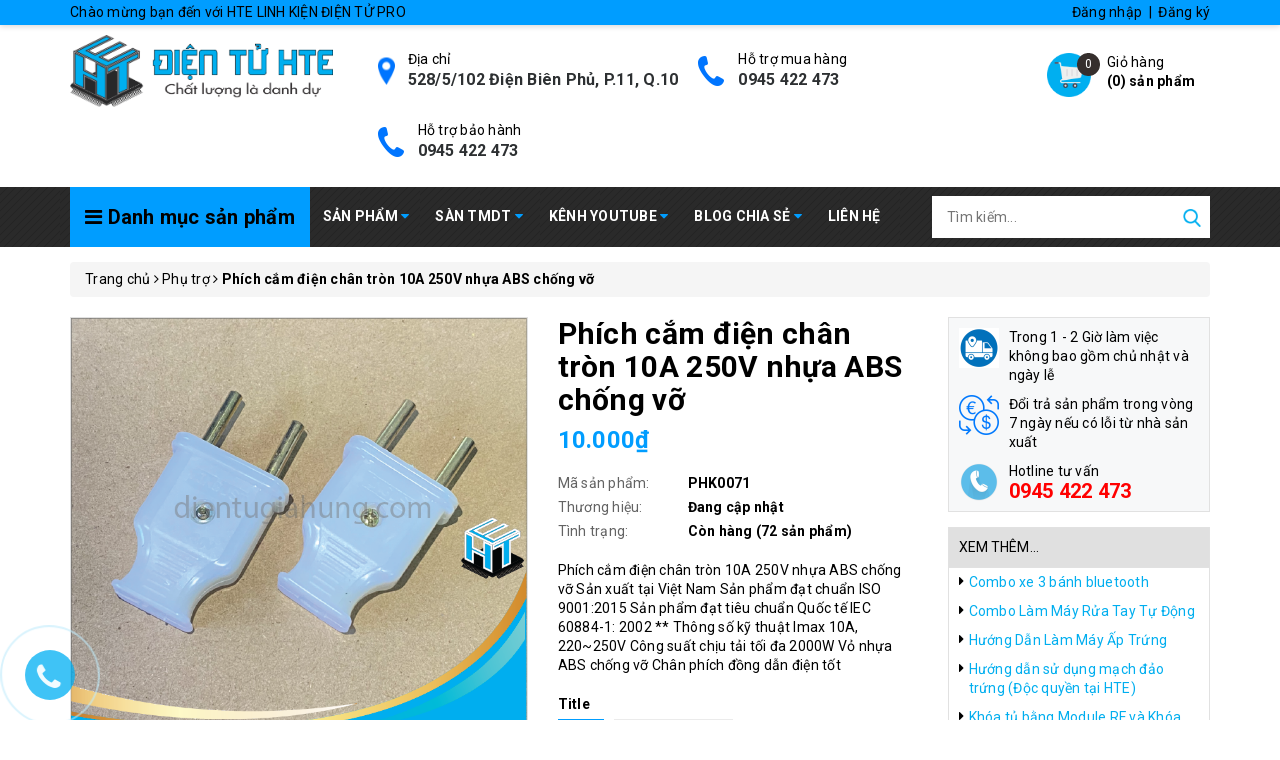

--- FILE ---
content_type: text/css
request_url: https://bizweb.dktcdn.net/100/386/630/themes/823842/assets/lightbox.css?1749791152783
body_size: 2368
content:
@font-face{
    font-family:star;
    src:url(../fonts/star.eot);
    src:url(../fonts/star.eot?#iefix) format("embedded-opentype"),url(../fonts/star.woff) format("woff"),url(../fonts/star.ttf) format("truetype"),url(star.svg#star) format("svg");
    font-weight:400;
    font-style:normal
}
@font-face{
    font-family:WooCommerce;
    src:url(//bizweb.dktcdn.net/100/119/255/themes/155960/assets/woocommerce.eot?1476245821664);
    src:url(//bizweb.dktcdn.net/100/119/255/themes/155960/assets/woocommerce.eot?1476245821664) format("embedded-opentype"),url(//bizweb.dktcdn.net/100/119/255/themes/155960/assets/woocommerce.woff?1476245821664) format("woff"),url(//bizweb.dktcdn.net/100/119/255/themes/155960/assets/woocommerce.ttf?1476245821664) format("truetype"),url(WooCommerce.svg#WooCommerce) format("svg");
    font-weight:400;
    font-style:normal
}
div.pp_woocommerce .pp_content_container{
    background:#fff;
    border-radius:3px;
    box-shadow:0 1px 30px rgba(0,0,0,.25);
    padding:20px 0
}
div.pp_woocommerce .pp_content_container:after,div.pp_woocommerce .pp_content_container:before{
    content:" ";
    display:table
}
div.pp_woocommerce .pp_content_container:after{
    clear:both
}
div.pp_woocommerce .pp_loaderIcon:before{
    height:1em;
    width:1em;
    position:absolute;
    top:50%;
    left:50%;
    margin-left:-.5em;
    margin-top:-.5em;
    display:block;
    content:"";
    -webkit-animation:spin 1s ease-in-out infinite;
    -moz-animation:spin 1s ease-in-out infinite;
    animation:spin 1s ease-in-out infinite;
	background:url(//bizweb.dktcdn.net/100/386/630/themes/823842/assets/loader.svg?1697046314214) center center;
    background-size:cover;
    line-height:1;
    text-align:center;
    font-size:2em;
    color:rgba(0,0,0,.75)
}
div.pp_woocommerce div.ppt{
    color:#000
}
div.pp_woocommerce .pp_gallery ul li a{
    border:1px #e1e1e1 solid;
    background:#fff;
    box-shadow:0 1px 2px rgba(0,0,0,.2);
    border-radius:2px;
    display:block
}
div.pp_woocommerce .pp_arrow_next,div.pp_woocommerce .pp_arrow_previous,div.pp_woocommerce .pp_close,div.pp_woocommerce .pp_next:before,div.pp_woocommerce .pp_previous:before,div.pp_woocommerce a.pp_contract,div.pp_woocommerce a.pp_expand{
    border-radius:100%;
    height:1em;
    width:1em;
    text-shadow:0 1px 2px rgba(0,0,0,.5);
    line-height:1em;
    transition:all ease-in-out .2s;
    color:#fff!important
}
div.pp_woocommerce .pp_gallery ul li a:hover,div.pp_woocommerce .pp_gallery ul li.selected a{
    border-color:#009dff
}
div.pp_woocommerce .pp_next:before,div.pp_woocommerce .pp_previous:before{
    background-color:#444;
    font-size:16px!important;
    font-family:WooCommerce;
    content:"\e00b";
    text-indent:0;
    display:none;
    position:absolute;
    top:50%;
    margin-top:-10px;
    text-align:center
}
div.pp_woocommerce .pp_next:before:hover,div.pp_woocommerce .pp_previous:before:hover{
    background-color:#000
}
div.pp_woocommerce .pp_next:hover:before,div.pp_woocommerce .pp_previous:hover:before{
    display:block
}
div.pp_woocommerce .pp_previous:before{
    left:1em
}
div.pp_woocommerce .pp_next:before{
    right:1em;
    font-family:WooCommerce;
    content:"\e008"
}
div.pp_woocommerce .pp_details{
    margin:0;
    padding-top:1em
}
div.pp_woocommerce .pp_description,div.pp_woocommerce .pp_nav{
    font-size:14px
}
div.pp_woocommerce .pp_arrow_next,div.pp_woocommerce .pp_arrow_previous,div.pp_woocommerce .pp_nav,div.pp_woocommerce .pp_nav .pp_pause,div.pp_woocommerce .pp_nav p,div.pp_woocommerce .pp_play{
    margin:0
}
div.pp_woocommerce .pp_nav{
    margin-right:1em;
    position:relative
}
div.pp_woocommerce .pp_close{
    background-color:#444;
    top:-.5em;
    right:-.5em;
    font-size:1.618em!important
}
div.pp_woocommerce .pp_close:hover{
    background-color:#000
}
div.pp_woocommerce .pp_close:before{
    font-family:WooCommerce;
    content:"\e013";
    display:block;
    position:absolute;
    top:0;
    left:0;
    right:0;
    bottom:0;
    text-align:center;
    text-indent:0
}
div.pp_woocommerce .pp_arrow_next,div.pp_woocommerce .pp_arrow_previous{
    background-color:#444;
    font-size:16px!important;
    position:relative;
    margin-top:-1px
}
div.pp_woocommerce .pp_arrow_next:hover,div.pp_woocommerce .pp_arrow_previous:hover{
    background-color:#000
}
div.pp_woocommerce .pp_arrow_next:before,div.pp_woocommerce .pp_arrow_previous:before{
    font-family:WooCommerce;
    content:"\e00b";
    display:block;
    position:absolute;
    top:0;
    left:0;
    right:0;
    bottom:0;
    text-align:center;
    text-indent:0
}
div.pp_woocommerce .pp_arrow_previous{
    margin-right:.5em
}
div.pp_woocommerce .pp_arrow_next{
    margin-left:.5em
}
div.pp_woocommerce .pp_arrow_next:before{
    content:"\e008"
}
div.pp_woocommerce a.pp_contract,div.pp_woocommerce a.pp_expand{
    background-color:#444;
    right:auto;
    left:-.5em;
    top:-.5em;
    font-size:1.618em!important
}
div.pp_woocommerce a.pp_contract:hover,div.pp_woocommerce a.pp_expand:hover{
    background-color:#000
}
div.pp_woocommerce a.pp_contract:before,div.pp_woocommerce a.pp_expand:before{
    font-family:WooCommerce;
    content:"\e005";
    display:block;
    position:absolute;
    top:0;
    left:0;
    right:0;
    bottom:0;
    text-align:center;
    text-indent:0
}
div.pp_woocommerce a.pp_contract:before{
    content:"\e004"
}
div.pp_woocommerce #respond{
    margin:0;
    width:100%;
    background:0 0;
    border:none;
    padding:0
}
div.pp_woocommerce #respond .form-submit{
    margin-top:0;
    float:none
}
div.pp_woocommerce .pp_inline{
    padding:0!important
}
.rtl div.pp_woocommerce .pp_content_container{
    text-align:right
}
@media only screen and (max-width:768px){
    div.pp_woocommerce .pp_contract,div.pp_woocommerce .pp_description,div.pp_woocommerce .pp_expand,div.pp_woocommerce .pp_gallery,div.pp_woocommerce .pp_next,div.pp_woocommerce .pp_previous{
        display:none!important
    }
    div.pp_woocommerce{
        left:5%!important;
        right:5%!important;
        box-sizing:border-box;
        width:90%!important
    }
    div.pp_woocommerce .pp_arrow_next,div.pp_woocommerce .pp_arrow_previous,div.pp_woocommerce .pp_close{
        height:44px;
        width:44px;
        font-size:44px;
        line-height:44px
    }
    div.pp_woocommerce .pp_arrow_next:before,div.pp_woocommerce .pp_arrow_previous:before,div.pp_woocommerce .pp_close:before{
        font-size:44px
    }
    .pp_content,div.pp_woocommerce .pp_details{
        width:100%!important
    }
    .pp_content #pp_full_res>img{
        width:100%!important;
        height:auto!important
    }
    .currentTextHolder{
        line-height:3
    }
}
div.pp_pic_holder a:focus{
    outline:0
}
div.pp_overlay{
    background:#000;
    display:none;
    left:0;
    position:absolute;
    top:0;
    width:100%;
    z-index:9999
}
div.pp_pic_holder{
    display:none;
    position:absolute;
    width:100px;
    z-index:10000
}
.pp_top{
    height:5px;
    position:relative
}
* html .pp_top{
    padding:0 20px
}
.pp_top .pp_left{
    height:20px;
    left:0;
    position:absolute;
    width:20px
}
.pp_top .pp_middle{
    height:20px;
    left:20px;
    position:absolute;
    right:20px
}
* html .pp_top .pp_middle{
    left:0;
    position:static
}
.pp_top .pp_right{
    height:20px;
    left:auto;
    position:absolute;
    right:0;
    top:0;
    width:20px
}
.pp_content{
    height:40px;
    min-width:40px
}
* html .pp_content{
    width:40px
}
.pp_fade{
    display:none
}
.pp_content_container{
    position:relative;
    text-align:left;
    width:100%
}
.pp_content_container .pp_left{
    padding-left:20px
}
.pp_content_container .pp_right{
    padding-right:20px
}
.pp_content_container .pp_details{
    float:left;
    margin:10px 0 2px
}
.pp_description{
    display:none;
    margin:0
}
.pp_social{
    float:left;
    margin:0
}
.pp_social .facebook{
    float:left;
    margin-left:5px;
    width:55px;
    overflow:hidden
}
.pp_social .twitter{
    float:left
}
.pp_nav{
    clear:right;
    float:left;
    margin:3px 10px 0 0
}
.pp_nav p{
    float:left;
    margin:2px 4px;
    white-space:nowrap
}
.pp_nav .pp_pause,.pp_nav .pp_play{
    float:left;
    margin-right:4px;
    text-indent:-10000px
}
a.pp_arrow_next,a.pp_arrow_previous{
    display:block;
    float:left;
    height:15px;
    margin-top:3px;
    text-indent:-100000px;
    width:14px
}
.pp_hoverContainer{
    position:absolute;
    top:0;
    width:100%;
    z-index:2000
}
.pp_gallery{
    display:none;
    left:50%;
    margin-top:-50px;
    position:absolute;
    z-index:10000
}
.pp_gallery div{
    float:left;
    overflow:hidden;
    position:relative
}
.pp_gallery ul{
    float:left;
    margin:0 0 0 5px;
    padding:0;
    position:relative;
    white-space:nowrap
}
.pp_gallery ul a{
    border:1px solid #000;
    border:1px solid rgba(0,0,0,.5);
    display:block;
    float:left;
    overflow:hidden
}
.pp_gallery li.selected a,.pp_gallery ul a:hover{
    border-color:#fff
}
.pp_gallery ul a img{
    border:0
}
.pp_gallery li{
    display:block;
    float:left;
    margin:0 5px 0 0;
    padding:0
}
.pp_gallery li.default a{
    display:block;
    width:50px
}
.pp_gallery li.default a img{
    display:none
}
a.pp_next,a.pp_previous{
    display:block;
    height:100%;
    width:49%;
    text-indent:-10000px
}
.pp_gallery .pp_arrow_next,.pp_gallery .pp_arrow_previous{
    margin-top:7px!important
}
a.pp_next{
    float:right
}
a.pp_previous{
    float:left
}
a.pp_contract,a.pp_expand{
    cursor:pointer;
    display:none;
    height:20px;
    position:absolute;
    right:30px;
    text-indent:-10000px;
    top:10px;
    width:20px;
    z-index:20000
}
a.pp_close{
    position:absolute;
    right:0;
    top:0;
    display:block;
    text-indent:-10000px
}
.pp_bottom{
    height:20px;
    position:relative
}
* html .pp_bottom{
    padding:0 20px
}
.pp_bottom .pp_left{
    height:20px;
    left:0;
    position:absolute;
    width:20px
}
.pp_bottom .pp_middle{
    height:20px;
    left:20px;
    position:absolute;
    right:20px
}
* html .pp_bottom .pp_middle{
    left:0;
    position:static
}
.pp_bottom .pp_right{
    height:20px;
    left:auto;
    position:absolute;
    right:0;
    top:0;
    width:20px
}
.pp_loaderIcon{
    display:block;
    height:24px;
    left:50%;
    margin:-12px 0 0 -12px;
    position:absolute;
    top:50%;
    width:24px
}
#pp_full_res .pp_inline{
    text-align:left
}
div.ppt{
    color:#fff!important;
    font-weight:700;
    display:none;
    font-size:17px;
    margin:0 0 5px 15px;
    z-index:9999
}
 div.pp_woocommerce .pp_arrow_next, div.pp_woocommerce .pp_arrow_previous{
     margin-top: 2px;
}